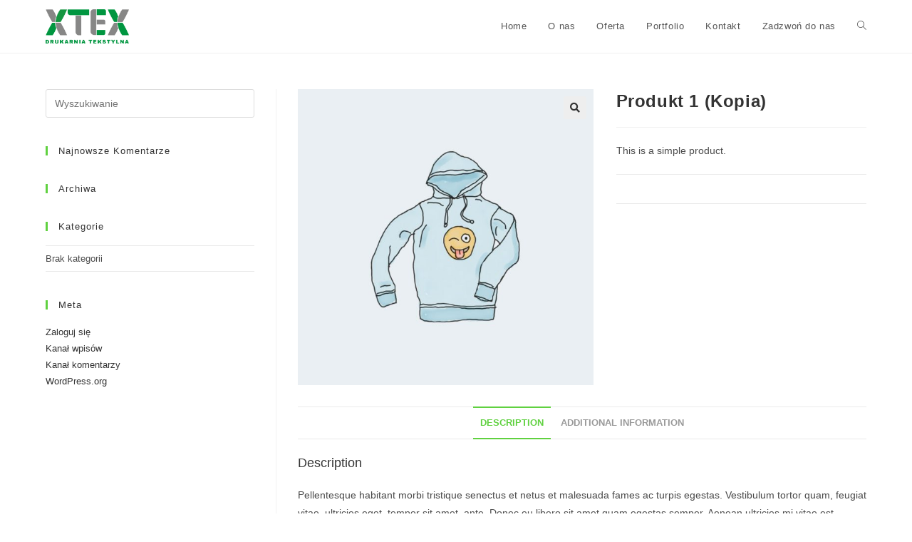

--- FILE ---
content_type: text/html; charset=UTF-8
request_url: https://xtex.pl/produkt/produkt-1-kopia/
body_size: 15424
content:
<!DOCTYPE html>
<html class="html" lang="pl-PL">
<head>
	<meta charset="UTF-8">
	<link rel="profile" href="https://gmpg.org/xfn/11">

	<title>Produkt 1 (Kopia) &#8211; Xtex &#8211; Drukarnia Sublimacyjna</title>
<meta name='robots' content='max-image-preview:large' />
<meta name="viewport" content="width=device-width, initial-scale=1"><link rel='dns-prefetch' href='//www.googletagmanager.com' />
<link rel="alternate" type="application/rss+xml" title="Xtex - Drukarnia Sublimacyjna &raquo; Kanał z wpisami" href="https://xtex.pl/feed/" />
<link rel="alternate" type="application/rss+xml" title="Xtex - Drukarnia Sublimacyjna &raquo; Kanał z komentarzami" href="https://xtex.pl/comments/feed/" />
<link rel="alternate" title="oEmbed (JSON)" type="application/json+oembed" href="https://xtex.pl/wp-json/oembed/1.0/embed?url=https%3A%2F%2Fxtex.pl%2Fprodukt%2Fprodukt-1-kopia%2F" />
<link rel="alternate" title="oEmbed (XML)" type="text/xml+oembed" href="https://xtex.pl/wp-json/oembed/1.0/embed?url=https%3A%2F%2Fxtex.pl%2Fprodukt%2Fprodukt-1-kopia%2F&#038;format=xml" />
<style id='wp-img-auto-sizes-contain-inline-css'>
img:is([sizes=auto i],[sizes^="auto," i]){contain-intrinsic-size:3000px 1500px}
/*# sourceURL=wp-img-auto-sizes-contain-inline-css */
</style>
<style id='wp-emoji-styles-inline-css'>

	img.wp-smiley, img.emoji {
		display: inline !important;
		border: none !important;
		box-shadow: none !important;
		height: 1em !important;
		width: 1em !important;
		margin: 0 0.07em !important;
		vertical-align: -0.1em !important;
		background: none !important;
		padding: 0 !important;
	}
/*# sourceURL=wp-emoji-styles-inline-css */
</style>
<link rel='stylesheet' id='wp-block-library-css' href='https://xtex.pl/wp-includes/css/dist/block-library/style.min.css?ver=6.9' media='all' />
<style id='global-styles-inline-css'>
:root{--wp--preset--aspect-ratio--square: 1;--wp--preset--aspect-ratio--4-3: 4/3;--wp--preset--aspect-ratio--3-4: 3/4;--wp--preset--aspect-ratio--3-2: 3/2;--wp--preset--aspect-ratio--2-3: 2/3;--wp--preset--aspect-ratio--16-9: 16/9;--wp--preset--aspect-ratio--9-16: 9/16;--wp--preset--color--black: #000000;--wp--preset--color--cyan-bluish-gray: #abb8c3;--wp--preset--color--white: #ffffff;--wp--preset--color--pale-pink: #f78da7;--wp--preset--color--vivid-red: #cf2e2e;--wp--preset--color--luminous-vivid-orange: #ff6900;--wp--preset--color--luminous-vivid-amber: #fcb900;--wp--preset--color--light-green-cyan: #7bdcb5;--wp--preset--color--vivid-green-cyan: #00d084;--wp--preset--color--pale-cyan-blue: #8ed1fc;--wp--preset--color--vivid-cyan-blue: #0693e3;--wp--preset--color--vivid-purple: #9b51e0;--wp--preset--gradient--vivid-cyan-blue-to-vivid-purple: linear-gradient(135deg,rgb(6,147,227) 0%,rgb(155,81,224) 100%);--wp--preset--gradient--light-green-cyan-to-vivid-green-cyan: linear-gradient(135deg,rgb(122,220,180) 0%,rgb(0,208,130) 100%);--wp--preset--gradient--luminous-vivid-amber-to-luminous-vivid-orange: linear-gradient(135deg,rgb(252,185,0) 0%,rgb(255,105,0) 100%);--wp--preset--gradient--luminous-vivid-orange-to-vivid-red: linear-gradient(135deg,rgb(255,105,0) 0%,rgb(207,46,46) 100%);--wp--preset--gradient--very-light-gray-to-cyan-bluish-gray: linear-gradient(135deg,rgb(238,238,238) 0%,rgb(169,184,195) 100%);--wp--preset--gradient--cool-to-warm-spectrum: linear-gradient(135deg,rgb(74,234,220) 0%,rgb(151,120,209) 20%,rgb(207,42,186) 40%,rgb(238,44,130) 60%,rgb(251,105,98) 80%,rgb(254,248,76) 100%);--wp--preset--gradient--blush-light-purple: linear-gradient(135deg,rgb(255,206,236) 0%,rgb(152,150,240) 100%);--wp--preset--gradient--blush-bordeaux: linear-gradient(135deg,rgb(254,205,165) 0%,rgb(254,45,45) 50%,rgb(107,0,62) 100%);--wp--preset--gradient--luminous-dusk: linear-gradient(135deg,rgb(255,203,112) 0%,rgb(199,81,192) 50%,rgb(65,88,208) 100%);--wp--preset--gradient--pale-ocean: linear-gradient(135deg,rgb(255,245,203) 0%,rgb(182,227,212) 50%,rgb(51,167,181) 100%);--wp--preset--gradient--electric-grass: linear-gradient(135deg,rgb(202,248,128) 0%,rgb(113,206,126) 100%);--wp--preset--gradient--midnight: linear-gradient(135deg,rgb(2,3,129) 0%,rgb(40,116,252) 100%);--wp--preset--font-size--small: 13px;--wp--preset--font-size--medium: 20px;--wp--preset--font-size--large: 36px;--wp--preset--font-size--x-large: 42px;--wp--preset--spacing--20: 0.44rem;--wp--preset--spacing--30: 0.67rem;--wp--preset--spacing--40: 1rem;--wp--preset--spacing--50: 1.5rem;--wp--preset--spacing--60: 2.25rem;--wp--preset--spacing--70: 3.38rem;--wp--preset--spacing--80: 5.06rem;--wp--preset--shadow--natural: 6px 6px 9px rgba(0, 0, 0, 0.2);--wp--preset--shadow--deep: 12px 12px 50px rgba(0, 0, 0, 0.4);--wp--preset--shadow--sharp: 6px 6px 0px rgba(0, 0, 0, 0.2);--wp--preset--shadow--outlined: 6px 6px 0px -3px rgb(255, 255, 255), 6px 6px rgb(0, 0, 0);--wp--preset--shadow--crisp: 6px 6px 0px rgb(0, 0, 0);}:where(.is-layout-flex){gap: 0.5em;}:where(.is-layout-grid){gap: 0.5em;}body .is-layout-flex{display: flex;}.is-layout-flex{flex-wrap: wrap;align-items: center;}.is-layout-flex > :is(*, div){margin: 0;}body .is-layout-grid{display: grid;}.is-layout-grid > :is(*, div){margin: 0;}:where(.wp-block-columns.is-layout-flex){gap: 2em;}:where(.wp-block-columns.is-layout-grid){gap: 2em;}:where(.wp-block-post-template.is-layout-flex){gap: 1.25em;}:where(.wp-block-post-template.is-layout-grid){gap: 1.25em;}.has-black-color{color: var(--wp--preset--color--black) !important;}.has-cyan-bluish-gray-color{color: var(--wp--preset--color--cyan-bluish-gray) !important;}.has-white-color{color: var(--wp--preset--color--white) !important;}.has-pale-pink-color{color: var(--wp--preset--color--pale-pink) !important;}.has-vivid-red-color{color: var(--wp--preset--color--vivid-red) !important;}.has-luminous-vivid-orange-color{color: var(--wp--preset--color--luminous-vivid-orange) !important;}.has-luminous-vivid-amber-color{color: var(--wp--preset--color--luminous-vivid-amber) !important;}.has-light-green-cyan-color{color: var(--wp--preset--color--light-green-cyan) !important;}.has-vivid-green-cyan-color{color: var(--wp--preset--color--vivid-green-cyan) !important;}.has-pale-cyan-blue-color{color: var(--wp--preset--color--pale-cyan-blue) !important;}.has-vivid-cyan-blue-color{color: var(--wp--preset--color--vivid-cyan-blue) !important;}.has-vivid-purple-color{color: var(--wp--preset--color--vivid-purple) !important;}.has-black-background-color{background-color: var(--wp--preset--color--black) !important;}.has-cyan-bluish-gray-background-color{background-color: var(--wp--preset--color--cyan-bluish-gray) !important;}.has-white-background-color{background-color: var(--wp--preset--color--white) !important;}.has-pale-pink-background-color{background-color: var(--wp--preset--color--pale-pink) !important;}.has-vivid-red-background-color{background-color: var(--wp--preset--color--vivid-red) !important;}.has-luminous-vivid-orange-background-color{background-color: var(--wp--preset--color--luminous-vivid-orange) !important;}.has-luminous-vivid-amber-background-color{background-color: var(--wp--preset--color--luminous-vivid-amber) !important;}.has-light-green-cyan-background-color{background-color: var(--wp--preset--color--light-green-cyan) !important;}.has-vivid-green-cyan-background-color{background-color: var(--wp--preset--color--vivid-green-cyan) !important;}.has-pale-cyan-blue-background-color{background-color: var(--wp--preset--color--pale-cyan-blue) !important;}.has-vivid-cyan-blue-background-color{background-color: var(--wp--preset--color--vivid-cyan-blue) !important;}.has-vivid-purple-background-color{background-color: var(--wp--preset--color--vivid-purple) !important;}.has-black-border-color{border-color: var(--wp--preset--color--black) !important;}.has-cyan-bluish-gray-border-color{border-color: var(--wp--preset--color--cyan-bluish-gray) !important;}.has-white-border-color{border-color: var(--wp--preset--color--white) !important;}.has-pale-pink-border-color{border-color: var(--wp--preset--color--pale-pink) !important;}.has-vivid-red-border-color{border-color: var(--wp--preset--color--vivid-red) !important;}.has-luminous-vivid-orange-border-color{border-color: var(--wp--preset--color--luminous-vivid-orange) !important;}.has-luminous-vivid-amber-border-color{border-color: var(--wp--preset--color--luminous-vivid-amber) !important;}.has-light-green-cyan-border-color{border-color: var(--wp--preset--color--light-green-cyan) !important;}.has-vivid-green-cyan-border-color{border-color: var(--wp--preset--color--vivid-green-cyan) !important;}.has-pale-cyan-blue-border-color{border-color: var(--wp--preset--color--pale-cyan-blue) !important;}.has-vivid-cyan-blue-border-color{border-color: var(--wp--preset--color--vivid-cyan-blue) !important;}.has-vivid-purple-border-color{border-color: var(--wp--preset--color--vivid-purple) !important;}.has-vivid-cyan-blue-to-vivid-purple-gradient-background{background: var(--wp--preset--gradient--vivid-cyan-blue-to-vivid-purple) !important;}.has-light-green-cyan-to-vivid-green-cyan-gradient-background{background: var(--wp--preset--gradient--light-green-cyan-to-vivid-green-cyan) !important;}.has-luminous-vivid-amber-to-luminous-vivid-orange-gradient-background{background: var(--wp--preset--gradient--luminous-vivid-amber-to-luminous-vivid-orange) !important;}.has-luminous-vivid-orange-to-vivid-red-gradient-background{background: var(--wp--preset--gradient--luminous-vivid-orange-to-vivid-red) !important;}.has-very-light-gray-to-cyan-bluish-gray-gradient-background{background: var(--wp--preset--gradient--very-light-gray-to-cyan-bluish-gray) !important;}.has-cool-to-warm-spectrum-gradient-background{background: var(--wp--preset--gradient--cool-to-warm-spectrum) !important;}.has-blush-light-purple-gradient-background{background: var(--wp--preset--gradient--blush-light-purple) !important;}.has-blush-bordeaux-gradient-background{background: var(--wp--preset--gradient--blush-bordeaux) !important;}.has-luminous-dusk-gradient-background{background: var(--wp--preset--gradient--luminous-dusk) !important;}.has-pale-ocean-gradient-background{background: var(--wp--preset--gradient--pale-ocean) !important;}.has-electric-grass-gradient-background{background: var(--wp--preset--gradient--electric-grass) !important;}.has-midnight-gradient-background{background: var(--wp--preset--gradient--midnight) !important;}.has-small-font-size{font-size: var(--wp--preset--font-size--small) !important;}.has-medium-font-size{font-size: var(--wp--preset--font-size--medium) !important;}.has-large-font-size{font-size: var(--wp--preset--font-size--large) !important;}.has-x-large-font-size{font-size: var(--wp--preset--font-size--x-large) !important;}
/*# sourceURL=global-styles-inline-css */
</style>

<style id='classic-theme-styles-inline-css'>
/*! This file is auto-generated */
.wp-block-button__link{color:#fff;background-color:#32373c;border-radius:9999px;box-shadow:none;text-decoration:none;padding:calc(.667em + 2px) calc(1.333em + 2px);font-size:1.125em}.wp-block-file__button{background:#32373c;color:#fff;text-decoration:none}
/*# sourceURL=/wp-includes/css/classic-themes.min.css */
</style>
<link rel='stylesheet' id='photoswipe-css' href='https://xtex.pl/wp-content/plugins/woocommerce/assets/css/photoswipe/photoswipe.min.css?ver=7.3.0' media='all' />
<link rel='stylesheet' id='photoswipe-default-skin-css' href='https://xtex.pl/wp-content/plugins/woocommerce/assets/css/photoswipe/default-skin/default-skin.min.css?ver=7.3.0' media='all' />
<style id='woocommerce-inline-inline-css'>
.woocommerce form .form-row .required { visibility: visible; }
/*# sourceURL=woocommerce-inline-inline-css */
</style>
<link rel='stylesheet' id='hfe-style-css' href='https://xtex.pl/wp-content/plugins/header-footer-elementor/assets/css/header-footer-elementor.css?ver=1.6.13' media='all' />
<link rel='stylesheet' id='elementor-icons-css' href='https://xtex.pl/wp-content/plugins/elementor/assets/lib/eicons/css/elementor-icons.min.css?ver=5.17.0' media='all' />
<link rel='stylesheet' id='elementor-frontend-css' href='https://xtex.pl/wp-content/plugins/elementor/assets/css/frontend.min.css?ver=3.10.2' media='all' />
<link rel='stylesheet' id='elementor-post-11-css' href='https://xtex.pl/wp-content/uploads/elementor/css/post-11.css?ver=1675414967' media='all' />
<link rel='stylesheet' id='elementor-pro-css' href='https://xtex.pl/wp-content/plugins/elementor-pro/assets/css/frontend.min.css?ver=3.7.0' media='all' />
<link rel='stylesheet' id='elementor-global-css' href='https://xtex.pl/wp-content/uploads/elementor/css/global.css?ver=1675414993' media='all' />
<link rel='stylesheet' id='oceanwp-woo-mini-cart-css' href='https://xtex.pl/wp-content/themes/oceanwp/assets/css/woo/woo-mini-cart.min.css?ver=6.9' media='all' />
<link rel='stylesheet' id='font-awesome-css' href='https://xtex.pl/wp-content/themes/oceanwp/assets/fonts/fontawesome/css/all.min.css?ver=5.15.1' media='all' />
<link rel='stylesheet' id='simple-line-icons-css' href='https://xtex.pl/wp-content/themes/oceanwp/assets/css/third/simple-line-icons.min.css?ver=2.4.0' media='all' />
<link rel='stylesheet' id='oceanwp-style-css' href='https://xtex.pl/wp-content/themes/oceanwp/assets/css/style.min.css?ver=3.2.1' media='all' />
<link rel='stylesheet' id='elementor-post-1574-css' href='https://xtex.pl/wp-content/uploads/elementor/css/post-1574.css?ver=1675415005' media='all' />
<link rel='stylesheet' id='hfe-widgets-style-css' href='https://xtex.pl/wp-content/plugins/header-footer-elementor/inc/widgets-css/frontend.css?ver=1.6.13' media='all' />
<link rel='stylesheet' id='oceanwp-woocommerce-css' href='https://xtex.pl/wp-content/themes/oceanwp/assets/css/woo/woocommerce.min.css?ver=6.9' media='all' />
<link rel='stylesheet' id='oceanwp-woo-star-font-css' href='https://xtex.pl/wp-content/themes/oceanwp/assets/css/woo/woo-star-font.min.css?ver=6.9' media='all' />
<link rel='stylesheet' id='oceanwp-woo-quick-view-css' href='https://xtex.pl/wp-content/themes/oceanwp/assets/css/woo/woo-quick-view.min.css?ver=6.9' media='all' />
<link rel='stylesheet' id='oceanwp-woo-floating-bar-css' href='https://xtex.pl/wp-content/themes/oceanwp/assets/css/woo/woo-floating-bar.min.css?ver=6.9' media='all' />
<link rel='stylesheet' id='google-fonts-1-css' href='https://fonts.googleapis.com/css?family=Archivo%3A100%2C100italic%2C200%2C200italic%2C300%2C300italic%2C400%2C400italic%2C500%2C500italic%2C600%2C600italic%2C700%2C700italic%2C800%2C800italic%2C900%2C900italic%7CRoboto+Slab%3A100%2C100italic%2C200%2C200italic%2C300%2C300italic%2C400%2C400italic%2C500%2C500italic%2C600%2C600italic%2C700%2C700italic%2C800%2C800italic%2C900%2C900italic%7CRoboto%3A100%2C100italic%2C200%2C200italic%2C300%2C300italic%2C400%2C400italic%2C500%2C500italic%2C600%2C600italic%2C700%2C700italic%2C800%2C800italic%2C900%2C900italic&#038;display=auto&#038;subset=latin-ext&#038;ver=6.9' media='all' />
<link rel='stylesheet' id='elementor-icons-shared-0-css' href='https://xtex.pl/wp-content/plugins/elementor/assets/lib/font-awesome/css/fontawesome.min.css?ver=5.15.3' media='all' />
<link rel='stylesheet' id='elementor-icons-fa-solid-css' href='https://xtex.pl/wp-content/plugins/elementor/assets/lib/font-awesome/css/solid.min.css?ver=5.15.3' media='all' />
<link rel="preconnect" href="https://fonts.gstatic.com/" crossorigin><script type="text/template" id="tmpl-variation-template">
	<div class="woocommerce-variation-description">{{{ data.variation.variation_description }}}</div>
	<div class="woocommerce-variation-price">{{{ data.variation.price_html }}}</div>
	<div class="woocommerce-variation-availability">{{{ data.variation.availability_html }}}</div>
</script>
<script type="text/template" id="tmpl-unavailable-variation-template">
	<p>Sorry, this product is unavailable. Please choose a different combination.</p>
</script>
<script src="https://xtex.pl/wp-includes/js/jquery/jquery.min.js?ver=3.7.1" id="jquery-core-js"></script>
<script src="https://xtex.pl/wp-includes/js/jquery/jquery-migrate.min.js?ver=3.4.1" id="jquery-migrate-js"></script>

<!-- Google Analytics snippet added by Site Kit -->
<script src="https://www.googletagmanager.com/gtag/js?id=UA-228904895-1" id="google_gtagjs-js" async></script>
<script id="google_gtagjs-js-after">
window.dataLayer = window.dataLayer || [];function gtag(){dataLayer.push(arguments);}
gtag('set', 'linker', {"domains":["xtex.pl"]} );
gtag("js", new Date());
gtag("set", "developer_id.dZTNiMT", true);
gtag("config", "UA-228904895-1", {"anonymize_ip":true});
gtag("config", "G-0VDH1CKE7Y");
//# sourceURL=google_gtagjs-js-after
</script>

<!-- End Google Analytics snippet added by Site Kit -->
<link rel="https://api.w.org/" href="https://xtex.pl/wp-json/" /><link rel="alternate" title="JSON" type="application/json" href="https://xtex.pl/wp-json/wp/v2/product/443" /><link rel="EditURI" type="application/rsd+xml" title="RSD" href="https://xtex.pl/xmlrpc.php?rsd" />
<meta name="generator" content="WordPress 6.9" />
<meta name="generator" content="WooCommerce 7.3.0" />
<link rel="canonical" href="https://xtex.pl/produkt/produkt-1-kopia/" />
<link rel='shortlink' href='https://xtex.pl/?p=443' />
<meta name="generator" content="Site Kit by Google 1.93.0" />	<noscript><style>.woocommerce-product-gallery{ opacity: 1 !important; }</style></noscript>
	<meta name="google-site-verification" content="dwD8C23H0MUwVgme3yiIK-Qu2aqmmjemajZWSW3ux9k"><style>.recentcomments a{display:inline !important;padding:0 !important;margin:0 !important;}</style>
<!-- Google Tag Manager snippet added by Site Kit -->
<script>
			( function( w, d, s, l, i ) {
				w[l] = w[l] || [];
				w[l].push( {'gtm.start': new Date().getTime(), event: 'gtm.js'} );
				var f = d.getElementsByTagName( s )[0],
					j = d.createElement( s ), dl = l != 'dataLayer' ? '&l=' + l : '';
				j.async = true;
				j.src = 'https://www.googletagmanager.com/gtm.js?id=' + i + dl;
				f.parentNode.insertBefore( j, f );
			} )( window, document, 'script', 'dataLayer', 'GTM-M3MHL77' );
			
</script>

<!-- End Google Tag Manager snippet added by Site Kit -->
<link rel="icon" href="https://xtex.pl/wp-content/uploads/2021/04/cropped-sygnet-4-32x32.png" sizes="32x32" />
<link rel="icon" href="https://xtex.pl/wp-content/uploads/2021/04/cropped-sygnet-4-192x192.png" sizes="192x192" />
<link rel="apple-touch-icon" href="https://xtex.pl/wp-content/uploads/2021/04/cropped-sygnet-4-180x180.png" />
<meta name="msapplication-TileImage" content="https://xtex.pl/wp-content/uploads/2021/04/cropped-sygnet-4-270x270.png" />
		<style id="wp-custom-css">
			/* Contact Form Styles */.contact-styled .nf-help{color:#bdc3c7 !important}.contact-styled{background:rgb(240,240,240);padding:10px 30px 40px 30px;border:1px solid rgb(236,236,236);box-shadow:rgba(0,0,0,0.20) 0 3px 8px;font-family:Arial,Helvetica,sans-serif;color:#7f8c8d}.contact-styled h3{color:#2c3e50}.contact-styled .nf-field-label{color:#7f8c8d;text-transform:capitalize}.contact-styled .nf-form-content input[type=button]{background:#2ecc71;font-weight:700;font-size:22px;border-radius:3px}.contact-styled .nf-form-content input[type=button]:hover{background:#27ae60;color:#fff}.contact-styled .nf-error.field-wrap .nf-field-element:after{background:#e74c3c}.contact-styled .nf-form-fields-required{margin-bottom:10px}.contact-styled .nf-error .nf-error-msg{color:#e74c3c}.contact-styled .nf-error-msg,.ninja-forms-req-symbol{color:#e74c3c}.contact-styled .nf-pass.field-wrap .nf-field-element:after{color:#2ecc71;content:"\f164"}/* End Contact Form Styles */		</style>
		<!-- OceanWP CSS -->
<style type="text/css">
/* General CSS */.woocommerce-MyAccount-navigation ul li a:before,.woocommerce-checkout .woocommerce-info a,.woocommerce-checkout #payment ul.payment_methods .wc_payment_method>input[type=radio]:first-child:checked+label:before,.woocommerce-checkout #payment .payment_method_paypal .about_paypal,.woocommerce ul.products li.product li.category a:hover,.woocommerce ul.products li.product .button:hover,.woocommerce ul.products li.product .product-inner .added_to_cart:hover,.product_meta .posted_in a:hover,.product_meta .tagged_as a:hover,.woocommerce div.product .woocommerce-tabs ul.tabs li a:hover,.woocommerce div.product .woocommerce-tabs ul.tabs li.active a,.woocommerce .oceanwp-grid-list a.active,.woocommerce .oceanwp-grid-list a:hover,.woocommerce .oceanwp-off-canvas-filter:hover,.widget_shopping_cart ul.cart_list li .owp-grid-wrap .owp-grid a.remove:hover,.widget_product_categories li a:hover ~ .count,.widget_layered_nav li a:hover ~ .count,.woocommerce ul.products li.product:not(.product-category) .woo-entry-buttons li a:hover,a:hover,a.light:hover,.theme-heading .text::before,.theme-heading .text::after,#top-bar-content >a:hover,#top-bar-social li.oceanwp-email a:hover,#site-navigation-wrap .dropdown-menu >li >a:hover,#site-header.medium-header #medium-searchform button:hover,.oceanwp-mobile-menu-icon a:hover,.blog-entry.post .blog-entry-header .entry-title a:hover,.blog-entry.post .blog-entry-readmore a:hover,.blog-entry.thumbnail-entry .blog-entry-category a,ul.meta li a:hover,.dropcap,.single nav.post-navigation .nav-links .title,body .related-post-title a:hover,body #wp-calendar caption,body .contact-info-widget.default i,body .contact-info-widget.big-icons i,body .custom-links-widget .oceanwp-custom-links li a:hover,body .custom-links-widget .oceanwp-custom-links li a:hover:before,body .posts-thumbnails-widget li a:hover,body .social-widget li.oceanwp-email a:hover,.comment-author .comment-meta .comment-reply-link,#respond #cancel-comment-reply-link:hover,#footer-widgets .footer-box a:hover,#footer-bottom a:hover,#footer-bottom #footer-bottom-menu a:hover,.sidr a:hover,.sidr-class-dropdown-toggle:hover,.sidr-class-menu-item-has-children.active >a,.sidr-class-menu-item-has-children.active >a >.sidr-class-dropdown-toggle,input[type=checkbox]:checked:before{color:#60d140}.woocommerce .oceanwp-grid-list a.active .owp-icon use,.woocommerce .oceanwp-grid-list a:hover .owp-icon use,.single nav.post-navigation .nav-links .title .owp-icon use,.blog-entry.post .blog-entry-readmore a:hover .owp-icon use,body .contact-info-widget.default .owp-icon use,body .contact-info-widget.big-icons .owp-icon use{stroke:#60d140}.woocommerce div.product div.images .open-image,.wcmenucart-details.count,.woocommerce-message a,.woocommerce-error a,.woocommerce-info a,.woocommerce .widget_price_filter .ui-slider .ui-slider-handle,.woocommerce .widget_price_filter .ui-slider .ui-slider-range,.owp-product-nav li a.owp-nav-link:hover,.woocommerce div.product.owp-tabs-layout-vertical .woocommerce-tabs ul.tabs li a:after,.woocommerce .widget_product_categories li.current-cat >a ~ .count,.woocommerce .widget_product_categories li.current-cat >a:before,.woocommerce .widget_layered_nav li.chosen a ~ .count,.woocommerce .widget_layered_nav li.chosen a:before,#owp-checkout-timeline .active .timeline-wrapper,.bag-style:hover .wcmenucart-cart-icon .wcmenucart-count,.show-cart .wcmenucart-cart-icon .wcmenucart-count,.woocommerce ul.products li.product:not(.product-category) .image-wrap .button,input[type="button"],input[type="reset"],input[type="submit"],button[type="submit"],.button,#site-navigation-wrap .dropdown-menu >li.btn >a >span,.thumbnail:hover i,.post-quote-content,.omw-modal .omw-close-modal,body .contact-info-widget.big-icons li:hover i,body div.wpforms-container-full .wpforms-form input[type=submit],body div.wpforms-container-full .wpforms-form button[type=submit],body div.wpforms-container-full .wpforms-form .wpforms-page-button{background-color:#60d140}.thumbnail:hover .link-post-svg-icon{background-color:#60d140}body .contact-info-widget.big-icons li:hover .owp-icon{background-color:#60d140}.current-shop-items-dropdown{border-top-color:#60d140}.woocommerce div.product .woocommerce-tabs ul.tabs li.active a{border-bottom-color:#60d140}.wcmenucart-details.count:before{border-color:#60d140}.woocommerce ul.products li.product .button:hover{border-color:#60d140}.woocommerce ul.products li.product .product-inner .added_to_cart:hover{border-color:#60d140}.woocommerce div.product .woocommerce-tabs ul.tabs li.active a{border-color:#60d140}.woocommerce .oceanwp-grid-list a.active{border-color:#60d140}.woocommerce .oceanwp-grid-list a:hover{border-color:#60d140}.woocommerce .oceanwp-off-canvas-filter:hover{border-color:#60d140}.owp-product-nav li a.owp-nav-link:hover{border-color:#60d140}.widget_shopping_cart_content .buttons .button:first-child:hover{border-color:#60d140}.widget_shopping_cart ul.cart_list li .owp-grid-wrap .owp-grid a.remove:hover{border-color:#60d140}.widget_product_categories li a:hover ~ .count{border-color:#60d140}.woocommerce .widget_product_categories li.current-cat >a ~ .count{border-color:#60d140}.woocommerce .widget_product_categories li.current-cat >a:before{border-color:#60d140}.widget_layered_nav li a:hover ~ .count{border-color:#60d140}.woocommerce .widget_layered_nav li.chosen a ~ .count{border-color:#60d140}.woocommerce .widget_layered_nav li.chosen a:before{border-color:#60d140}#owp-checkout-timeline.arrow .active .timeline-wrapper:before{border-top-color:#60d140;border-bottom-color:#60d140}#owp-checkout-timeline.arrow .active .timeline-wrapper:after{border-left-color:#60d140;border-right-color:#60d140}.bag-style:hover .wcmenucart-cart-icon .wcmenucart-count{border-color:#60d140}.bag-style:hover .wcmenucart-cart-icon .wcmenucart-count:after{border-color:#60d140}.show-cart .wcmenucart-cart-icon .wcmenucart-count{border-color:#60d140}.show-cart .wcmenucart-cart-icon .wcmenucart-count:after{border-color:#60d140}.woocommerce ul.products li.product:not(.product-category) .woo-product-gallery .active a{border-color:#60d140}.woocommerce ul.products li.product:not(.product-category) .woo-product-gallery a:hover{border-color:#60d140}.widget-title{border-color:#60d140}blockquote{border-color:#60d140}#searchform-dropdown{border-color:#60d140}.dropdown-menu .sub-menu{border-color:#60d140}.blog-entry.large-entry .blog-entry-readmore a:hover{border-color:#60d140}.oceanwp-newsletter-form-wrap input[type="email"]:focus{border-color:#60d140}.social-widget li.oceanwp-email a:hover{border-color:#60d140}#respond #cancel-comment-reply-link:hover{border-color:#60d140}body .contact-info-widget.big-icons li:hover i{border-color:#60d140}#footer-widgets .oceanwp-newsletter-form-wrap input[type="email"]:focus{border-color:#60d140}blockquote,.wp-block-quote{border-left-color:#60d140}body .contact-info-widget.big-icons li:hover .owp-icon{border-color:#60d140}.woocommerce div.product div.images .open-image:hover,.woocommerce-error a:hover,.woocommerce-info a:hover,.woocommerce-message a:hover,.woocommerce ul.products li.product:not(.product-category) .image-wrap .button:hover,input[type="button"]:hover,input[type="reset"]:hover,input[type="submit"]:hover,button[type="submit"]:hover,input[type="button"]:focus,input[type="reset"]:focus,input[type="submit"]:focus,button[type="submit"]:focus,.button:hover,#site-navigation-wrap .dropdown-menu >li.btn >a:hover >span,.post-quote-author,.omw-modal .omw-close-modal:hover,body div.wpforms-container-full .wpforms-form input[type=submit]:hover,body div.wpforms-container-full .wpforms-form button[type=submit]:hover,body div.wpforms-container-full .wpforms-form .wpforms-page-button:hover{background-color:#60d140}a:hover{color:#60d140}a:hover .owp-icon use{stroke:#60d140}/* Header CSS */#site-header.has-header-media .overlay-header-media{background-color:rgba(0,0,0,0.5)}#site-logo #site-logo-inner a img,#site-header.center-header #site-navigation-wrap .middle-site-logo a img{max-width:117px}#site-navigation-wrap .dropdown-menu >li >a:hover,.oceanwp-mobile-menu-icon a:hover,#searchform-header-replace-close:hover{color:#60d140}#site-navigation-wrap .dropdown-menu >li >a:hover .owp-icon use,.oceanwp-mobile-menu-icon a:hover .owp-icon use,#searchform-header-replace-close:hover .owp-icon use{stroke:#60d140}.dropdown-menu .sub-menu,#searchform-dropdown,.current-shop-items-dropdown{border-color:#60d140}body .sidr a:hover,body .sidr-class-dropdown-toggle:hover,body .sidr-class-dropdown-toggle .fa,body .sidr-class-menu-item-has-children.active >a,body .sidr-class-menu-item-has-children.active >a >.sidr-class-dropdown-toggle,#mobile-dropdown ul li a:hover,#mobile-dropdown ul li a .dropdown-toggle:hover,#mobile-dropdown .menu-item-has-children.active >a,#mobile-dropdown .menu-item-has-children.active >a >.dropdown-toggle,#mobile-fullscreen ul li a:hover,#mobile-fullscreen .oceanwp-social-menu.simple-social ul li a:hover{color:#60d140}#mobile-fullscreen a.close:hover .close-icon-inner,#mobile-fullscreen a.close:hover .close-icon-inner::after{background-color:#60d140}/* WooCommerce CSS */#owp-checkout-timeline .timeline-step{color:#cccccc}#owp-checkout-timeline .timeline-step{border-color:#cccccc}
</style>	<!-- Google Tag Manager -->
<script>(function(w,d,s,l,i){w[l]=w[l]||[];w[l].push({'gtm.start':
new Date().getTime(),event:'gtm.js'});var f=d.getElementsByTagName(s)[0],
j=d.createElement(s),dl=l!='dataLayer'?'&l='+l:'';j.async=true;j.src=
'https://www.googletagmanager.com/gtm.js?id='+i+dl;f.parentNode.insertBefore(j,f);
})(window,document,'script','dataLayer','GTM-P3NJ8LZ');</script>
<!-- End Google Tag Manager -->
<meta name="google-site-verification" content="tArfhft_Mfm_Y2OIfwGbzMs0PChDhHs8uzIrf_1p_fI" />
<link rel='stylesheet' id='e-animations-css' href='https://xtex.pl/wp-content/plugins/elementor/assets/lib/animations/animations.min.css?ver=3.10.2' media='all' />
</head>

<body class="wp-singular product-template-default single single-product postid-443 wp-custom-logo wp-embed-responsive wp-theme-oceanwp theme-oceanwp woocommerce woocommerce-page woocommerce-no-js ehf-template-oceanwp ehf-stylesheet-oceanwp oceanwp-theme dropdown-mobile default-breakpoint has-sidebar content-left-sidebar page-header-disabled has-breadcrumbs has-grid-list account-original-style elementor-default elementor-kit-11" itemscope="itemscope" itemtype="https://schema.org/WebPage">
<!-- Google Tag Manager (noscript) -->
<noscript><iframe src="https://www.googletagmanager.com/ns.html?id=GTM-P3NJ8LZ"
height="0" width="0" style="display:none;visibility:hidden"></iframe></noscript>
<!-- End Google Tag Manager (noscript) -->
			<!-- Google Tag Manager (noscript) snippet added by Site Kit -->
		<noscript>
			<iframe src="https://www.googletagmanager.com/ns.html?id=GTM-M3MHL77" height="0" width="0" style="display:none;visibility:hidden"></iframe>
		</noscript>
		<!-- End Google Tag Manager (noscript) snippet added by Site Kit -->
		
	
	<div id="outer-wrap" class="site clr">

		<a class="skip-link screen-reader-text" href="#main">Skip to content</a>

		
		<div id="wrap" class="clr">

			
			
<header id="site-header" class="minimal-header clr" data-height="74" itemscope="itemscope" itemtype="https://schema.org/WPHeader" role="banner">

	
					
			<div id="site-header-inner" class="clr container">

				
				

<div id="site-logo" class="clr" itemscope itemtype="https://schema.org/Brand" >

	
	<div id="site-logo-inner" class="clr">

		<a href="https://xtex.pl/" class="custom-logo-link" rel="home"><img width="1920" height="788" src="https://xtex.pl/wp-content/uploads/2021/04/cropped-cropped-cropped-Xtex-logo-update-6.png" class="custom-logo" alt="Xtex &#8211; Drukarnia Sublimacyjna" decoding="async" fetchpriority="high" srcset="https://xtex.pl/wp-content/uploads/2021/04/cropped-cropped-cropped-Xtex-logo-update-6.png 1920w, https://xtex.pl/wp-content/uploads/2021/04/cropped-cropped-cropped-Xtex-logo-update-6-300x123.png 300w, https://xtex.pl/wp-content/uploads/2021/04/cropped-cropped-cropped-Xtex-logo-update-6-1024x420.png 1024w, https://xtex.pl/wp-content/uploads/2021/04/cropped-cropped-cropped-Xtex-logo-update-6-768x315.png 768w, https://xtex.pl/wp-content/uploads/2021/04/cropped-cropped-cropped-Xtex-logo-update-6-1536x630.png 1536w, https://xtex.pl/wp-content/uploads/2021/04/cropped-cropped-cropped-Xtex-logo-update-6-2048x840.png 2048w, https://xtex.pl/wp-content/uploads/2021/04/cropped-cropped-cropped-Xtex-logo-update-6-600x246.png 600w" sizes="(max-width: 1920px) 100vw, 1920px" /></a>
	</div><!-- #site-logo-inner -->

	
	
</div><!-- #site-logo -->

			<div id="site-navigation-wrap" class="clr">
			
			
			
			<nav id="site-navigation" class="navigation main-navigation clr" itemscope="itemscope" itemtype="https://schema.org/SiteNavigationElement" role="navigation" >

				<ul id="menu-menu" class="main-menu dropdown-menu sf-menu"><li id="menu-item-1609" class="menu-item menu-item-type-custom menu-item-object-custom menu-item-home menu-item-1609"><a href="https://xtex.pl/" class="menu-link"><span class="text-wrap">Home</span></a></li><li id="menu-item-833" class="menu-item menu-item-type-post_type menu-item-object-page menu-item-833"><a href="https://xtex.pl/o-nas/" class="menu-link"><span class="text-wrap">O nas</span></a></li><li id="menu-item-390" class="menu-item menu-item-type-post_type menu-item-object-page menu-item-390"><a href="https://xtex.pl/oferta/" class="menu-link"><span class="text-wrap">Oferta</span></a></li><li id="menu-item-1456" class="menu-item menu-item-type-post_type menu-item-object-page menu-item-1456"><a href="https://xtex.pl/portfolio/" class="menu-link"><span class="text-wrap">Portfolio</span></a></li><li id="menu-item-171" class="menu-item menu-item-type-post_type menu-item-object-page menu-item-171"><a href="https://xtex.pl/kontakt/" class="menu-link"><span class="text-wrap">Kontakt</span></a></li><li id="menu-item-1474" class="custom-menu-button menu-item menu-item-type-custom menu-item-object-custom menu-item-1474"><a href="tel:797783900" class="menu-link"><span class="text-wrap">Zadzwoń do nas</span></a></li><li class="search-toggle-li" ><a href="javascript:void(0)" class="site-search-toggle search-dropdown-toggle" aria-label="Search website"><i class=" icon-magnifier" aria-hidden="true" role="img"></i></a></li></ul>
<div id="searchform-dropdown" class="header-searchform-wrap clr" >
	
<form role="search" method="get" class="searchform" action="https://xtex.pl/">
	<label for="ocean-search-form-1">
		<span class="screen-reader-text">Search this website</span>
		<input type="search" id="ocean-search-form-1" class="field" autocomplete="off" placeholder="Wyszukiwanie" name="s">
			</label>
	</form>
</div><!-- #searchform-dropdown -->

			</nav><!-- #site-navigation -->

			
			
					</div><!-- #site-navigation-wrap -->
			
		
	
				
	
	<div class="oceanwp-mobile-menu-icon clr mobile-right">

		
		
		
		<a href="#" class="mobile-menu"  aria-label="Mobile Menu">
							<i class="fa fa-bars" aria-hidden="true"></i>
								<span class="oceanwp-text">Menu</span>
				<span class="oceanwp-close-text">Zamknij</span>
						</a>

		
		
		
	</div><!-- #oceanwp-mobile-menu-navbar -->

	

			</div><!-- #site-header-inner -->

			
<div id="mobile-dropdown" class="clr" >

	<nav class="clr" itemscope="itemscope" itemtype="https://schema.org/SiteNavigationElement">

		
	<div id="mobile-nav" class="navigation clr">

		<ul id="menu-menu-1" class="menu"><li class="menu-item menu-item-type-custom menu-item-object-custom menu-item-home menu-item-1609"><a href="https://xtex.pl/">Home</a></li>
<li class="menu-item menu-item-type-post_type menu-item-object-page menu-item-833"><a href="https://xtex.pl/o-nas/">O nas</a></li>
<li class="menu-item menu-item-type-post_type menu-item-object-page menu-item-390"><a href="https://xtex.pl/oferta/">Oferta</a></li>
<li class="menu-item menu-item-type-post_type menu-item-object-page menu-item-1456"><a href="https://xtex.pl/portfolio/">Portfolio</a></li>
<li class="menu-item menu-item-type-post_type menu-item-object-page menu-item-171"><a href="https://xtex.pl/kontakt/">Kontakt</a></li>
<li class="custom-menu-button menu-item menu-item-type-custom menu-item-object-custom menu-item-1474"><a href="tel:797783900">Zadzwoń do nas</a></li>
</ul>
	</div>


<div id="mobile-menu-search" class="clr">
	<form aria-label="Search this website" method="get" action="https://xtex.pl/" class="mobile-searchform" role="search">
		<input aria-label="Insert search query" value="" class="field" id="ocean-mobile-search-2" type="search" name="s" autocomplete="off" placeholder="Wyszukiwanie" />
		<button aria-label="Submit search" type="submit" class="searchform-submit">
			<i class=" icon-magnifier" aria-hidden="true" role="img"></i>		</button>
					</form>
</div><!-- .mobile-menu-search -->

	</nav>

</div>

			
			
		
		
</header><!-- #site-header -->


			
			<div class="owp-floating-bar">
				<div class="container clr">
					<div class="left">
						<p class="selected">Wybierz:</p>
						<h2 class="entry-title" itemprop="name">Produkt 1 (Kopia)</h2>
					</div>
											<div class="right">
							<div class="product_price">
								<p class="price"></p>
							</div>
																			<button type="submit" class="button top">Select Options</button>
													</div>
										</div>
			</div>

			
			<main id="main" class="site-main clr"  role="main">

				
	

<div id="content-wrap" class="container clr">

	
	<div id="primary" class="content-area clr">

		
		<div id="content" class="clr site-content">

			
			<article class="entry-content entry clr">

					
			<div class="woocommerce-notices-wrapper"></div>
<div id="product-443" class="entry has-media owp-thumbs-layout-horizontal owp-btn-normal owp-tabs-layout-horizontal has-no-thumbnails has-product-nav product type-product post-443 status-publish first instock has-post-thumbnail shipping-taxable product-type-simple">

	
			<div class="owp-product-nav-wrap clr">
				<ul class="owp-product-nav">
					 				</ul>
			</div>

			<div class="woocommerce-product-gallery woocommerce-product-gallery--with-images woocommerce-product-gallery--columns-4 images" data-columns="4" style="opacity: 0; transition: opacity .25s ease-in-out;">
	<figure class="woocommerce-product-gallery__wrapper">
		<div data-thumb="https://xtex.pl/wp-content/uploads/2021/04/hoodie-with-logo-2-100x100.jpg" data-thumb-alt="" class="woocommerce-product-gallery__image"><a href="https://xtex.pl/wp-content/uploads/2021/04/hoodie-with-logo-2.jpg"><img width="600" height="600" src="https://xtex.pl/wp-content/uploads/2021/04/hoodie-with-logo-2-600x600.jpg" class="wp-post-image" alt="" title="hoodie-with-logo-2.jpg" data-caption="" data-src="https://xtex.pl/wp-content/uploads/2021/04/hoodie-with-logo-2.jpg" data-large_image="https://xtex.pl/wp-content/uploads/2021/04/hoodie-with-logo-2.jpg" data-large_image_width="801" data-large_image_height="801" decoding="async" srcset="https://xtex.pl/wp-content/uploads/2021/04/hoodie-with-logo-2-600x600.jpg 600w, https://xtex.pl/wp-content/uploads/2021/04/hoodie-with-logo-2-300x300.jpg 300w, https://xtex.pl/wp-content/uploads/2021/04/hoodie-with-logo-2-100x100.jpg 100w, https://xtex.pl/wp-content/uploads/2021/04/hoodie-with-logo-2-150x150.jpg 150w, https://xtex.pl/wp-content/uploads/2021/04/hoodie-with-logo-2-768x768.jpg 768w, https://xtex.pl/wp-content/uploads/2021/04/hoodie-with-logo-2.jpg 801w" sizes="(max-width: 600px) 100vw, 600px" /></a></div>	</figure>
</div>

		<div class="summary entry-summary">
			
<h2 class="single-post-title product_title entry-title" itemprop="name">Produkt 1 (Kopia)</h2>
<p class="price"></p>
<div class="woocommerce-product-details__short-description">
	<p>This is a simple product.</p>
</div>
<div class="product_meta">

	
	
	
	
	
</div>
		</div>

		<div class="clear-after-summary clr"></div>
	<div class="woocommerce-tabs wc-tabs-wrapper">
		<ul class="tabs wc-tabs" role="tablist">
							<li class="description_tab" id="tab-title-description" role="tab" aria-controls="tab-description">
					<a href="#tab-description">
						Description					</a>
				</li>
							<li class="additional_information_tab" id="tab-title-additional_information" role="tab" aria-controls="tab-additional_information">
					<a href="#tab-additional_information">
						Additional information					</a>
				</li>
					</ul>
					<div class="woocommerce-Tabs-panel woocommerce-Tabs-panel--description panel entry-content wc-tab" id="tab-description" role="tabpanel" aria-labelledby="tab-title-description">
				
	<h2>Description</h2>

<p>Pellentesque habitant morbi tristique senectus et netus et malesuada fames ac turpis egestas. Vestibulum tortor quam, feugiat vitae, ultricies eget, tempor sit amet, ante. Donec eu libero sit amet quam egestas semper. Aenean ultricies mi vitae est. Mauris placerat eleifend leo.</p>
			</div>
					<div class="woocommerce-Tabs-panel woocommerce-Tabs-panel--additional_information panel entry-content wc-tab" id="tab-additional_information" role="tabpanel" aria-labelledby="tab-title-additional_information">
				
	<h2>Additional information</h2>

<table class="woocommerce-product-attributes shop_attributes">
			<tr class="woocommerce-product-attributes-item woocommerce-product-attributes-item--attribute_pa_color">
			<th class="woocommerce-product-attributes-item__label">Color</th>
			<td class="woocommerce-product-attributes-item__value"><p>Blue</p>
</td>
		</tr>
	</table>
			</div>
		
			</div>

</div>


		
	
			</article><!-- #post -->

			
		</div><!-- #content -->

		
	</div><!-- #primary -->

	

<aside id="right-sidebar" class="sidebar-container widget-area sidebar-primary" itemscope="itemscope" itemtype="https://schema.org/WPSideBar" role="complementary" aria-label="Primary Sidebar">

	
	<div id="right-sidebar-inner" class="clr">

		<div id="search-2" class="sidebar-box widget_search clr">
<form role="search" method="get" class="searchform" action="https://xtex.pl/">
	<label for="ocean-search-form-3">
		<span class="screen-reader-text">Search this website</span>
		<input type="search" id="ocean-search-form-3" class="field" autocomplete="off" placeholder="Wyszukiwanie" name="s">
			</label>
	</form>
</div><div id="recent-comments-2" class="sidebar-box widget_recent_comments clr"><h4 class="widget-title">Najnowsze komentarze</h4><ul id="recentcomments"></ul></div><div id="archives-2" class="sidebar-box widget_archive clr"><h4 class="widget-title">Archiwa</h4>
			<ul>
							</ul>

			</div><div id="categories-2" class="sidebar-box widget_categories clr"><h4 class="widget-title">Kategorie</h4>
			<ul>
				<li class="cat-item-none">Brak kategorii</li>			</ul>

			</div><div id="meta-2" class="sidebar-box widget_meta clr"><h4 class="widget-title">Meta</h4>
		<ul>
						<li><a href="https://xtex.pl/wp-login.php">Zaloguj się</a></li>
			<li><a href="https://xtex.pl/feed/">Kanał wpisów</a></li>
			<li><a href="https://xtex.pl/comments/feed/">Kanał komentarzy</a></li>

			<li><a href="https://pl.wordpress.org/">WordPress.org</a></li>
		</ul>

		</div>
	</div><!-- #sidebar-inner -->

	
</aside><!-- #right-sidebar -->


</div><!-- #content-wrap -->


	

	</main><!-- #main -->

	
	
			<div data-elementor-type="footer" data-elementor-id="1574" class="elementor elementor-1574 elementor-location-footer">
								<footer class="elementor-section elementor-top-section elementor-element elementor-element-368753a6 elementor-section-boxed elementor-section-height-default elementor-section-height-default" data-id="368753a6" data-element_type="section" data-settings="{&quot;background_background&quot;:&quot;classic&quot;}">
						<div class="elementor-container elementor-column-gap-default">
					<div class="elementor-column elementor-col-50 elementor-top-column elementor-element elementor-element-5f22921c" data-id="5f22921c" data-element_type="column">
			<div class="elementor-widget-wrap elementor-element-populated">
								<div class="elementor-element elementor-element-612d01a5 elementor-widget elementor-widget-heading" data-id="612d01a5" data-element_type="widget" data-widget_type="heading.default">
				<div class="elementor-widget-container">
			<h4 class="elementor-heading-title elementor-size-default">Nawigacja</h4>		</div>
				</div>
				<div class="elementor-element elementor-element-2d249c86 elementor-icon-list--layout-traditional elementor-list-item-link-full_width elementor-widget elementor-widget-icon-list" data-id="2d249c86" data-element_type="widget" data-widget_type="icon-list.default">
				<div class="elementor-widget-container">
					<ul class="elementor-icon-list-items">
							<li class="elementor-icon-list-item">
											<a href="https://xtex.pl/home-nowa/">

											<span class="elementor-icon-list-text">Home</span>
											</a>
									</li>
								<li class="elementor-icon-list-item">
											<a href="https://xtex.pl/o-nas/">

												<span class="elementor-icon-list-icon">
							<i aria-hidden="true" class="fas fa-check"></i>						</span>
										<span class="elementor-icon-list-text">O nas</span>
											</a>
									</li>
								<li class="elementor-icon-list-item">
											<a href="https://xtex.pl/oferta-2/">

												<span class="elementor-icon-list-icon">
							<i aria-hidden="true" class="fas fa-check"></i>						</span>
										<span class="elementor-icon-list-text">Oferta</span>
											</a>
									</li>
								<li class="elementor-icon-list-item">
											<a href="https://xtex.pl/portfolio/">

												<span class="elementor-icon-list-icon">
							<i aria-hidden="true" class="fas fa-check"></i>						</span>
										<span class="elementor-icon-list-text">Portfolio</span>
											</a>
									</li>
								<li class="elementor-icon-list-item">
											<a href="https://xtex.pl/kontakt/">

												<span class="elementor-icon-list-icon">
							<i aria-hidden="true" class="fas fa-check"></i>						</span>
										<span class="elementor-icon-list-text">Kontakt</span>
											</a>
									</li>
						</ul>
				</div>
				</div>
					</div>
		</div>
				<div class="elementor-column elementor-col-50 elementor-top-column elementor-element elementor-element-7442c7ac" data-id="7442c7ac" data-element_type="column">
			<div class="elementor-widget-wrap elementor-element-populated">
								<div class="elementor-element elementor-element-74e7ab8d elementor-widget elementor-widget-heading" data-id="74e7ab8d" data-element_type="widget" data-widget_type="heading.default">
				<div class="elementor-widget-container">
			<h4 class="elementor-heading-title elementor-size-default"><a href="https://xtex.pl/polityka-prywatnosci/">Polityka Prywatności</a></h4>		</div>
				</div>
				<div class="elementor-element elementor-element-2b1dd523 elementor-icon-list--layout-traditional elementor-list-item-link-full_width elementor-widget elementor-widget-icon-list" data-id="2b1dd523" data-element_type="widget" data-widget_type="icon-list.default">
				<div class="elementor-widget-container">
					<ul class="elementor-icon-list-items">
							<li class="elementor-icon-list-item">
											<a href="https://xtex.pl/polityka-prywatnosci/">

											<span class="elementor-icon-list-text">Polityka prywatności</span>
											</a>
									</li>
								<li class="elementor-icon-list-item">
											<a href="tel:797783900">

											<span class="elementor-icon-list-text">Zadzwoń do nas</span>
											</a>
									</li>
						</ul>
				</div>
				</div>
					</div>
		</div>
							</div>
		</footer>
						</div>
		
	
</div><!-- #wrap -->


</div><!-- #outer-wrap -->



<a aria-label="Scroll to the top of the page" href="#" id="scroll-top" class="scroll-top-right"><i class=" fa fa-angle-up" aria-hidden="true" role="img"></i></a>




<script type="speculationrules">
{"prefetch":[{"source":"document","where":{"and":[{"href_matches":"/*"},{"not":{"href_matches":["/wp-*.php","/wp-admin/*","/wp-content/uploads/*","/wp-content/*","/wp-content/plugins/*","/wp-content/themes/oceanwp/*","/*\\?(.+)"]}},{"not":{"selector_matches":"a[rel~=\"nofollow\"]"}},{"not":{"selector_matches":".no-prefetch, .no-prefetch a"}}]},"eagerness":"conservative"}]}
</script>

<div id="owp-qv-wrap">
	<div class="owp-qv-container">
		<div class="owp-qv-content-wrap">
			<div class="owp-qv-content-inner">
				<a href="#" class="owp-qv-close" aria-label="Close quick preview">×</a>
				<div id="owp-qv-content" class="woocommerce single-product"></div>
			</div>
		</div>
	</div>
	<div class="owp-qv-overlay"></div>
</div>
<div id="oceanwp-cart-sidebar-wrap"><div class="oceanwp-cart-sidebar"><a href="#" class="oceanwp-cart-close">×</a><p class="owp-cart-title">Koszyk</p><div class="divider"></div><div class="owp-mini-cart"><div class="widget woocommerce widget_shopping_cart"><div class="widget_shopping_cart_content"></div></div></div></div><div class="oceanwp-cart-sidebar-overlay"></div></div>
<div class="pswp" tabindex="-1" role="dialog" aria-hidden="true">
	<div class="pswp__bg"></div>
	<div class="pswp__scroll-wrap">
		<div class="pswp__container">
			<div class="pswp__item"></div>
			<div class="pswp__item"></div>
			<div class="pswp__item"></div>
		</div>
		<div class="pswp__ui pswp__ui--hidden">
			<div class="pswp__top-bar">
				<div class="pswp__counter"></div>
				<button class="pswp__button pswp__button--close" aria-label="Close (Esc)"></button>
				<button class="pswp__button pswp__button--share" aria-label="Share"></button>
				<button class="pswp__button pswp__button--fs" aria-label="Toggle fullscreen"></button>
				<button class="pswp__button pswp__button--zoom" aria-label="Zoom in/out"></button>
				<div class="pswp__preloader">
					<div class="pswp__preloader__icn">
						<div class="pswp__preloader__cut">
							<div class="pswp__preloader__donut"></div>
						</div>
					</div>
				</div>
			</div>
			<div class="pswp__share-modal pswp__share-modal--hidden pswp__single-tap">
				<div class="pswp__share-tooltip"></div>
			</div>
			<button class="pswp__button pswp__button--arrow--left" aria-label="Previous (arrow left)"></button>
			<button class="pswp__button pswp__button--arrow--right" aria-label="Next (arrow right)"></button>
			<div class="pswp__caption">
				<div class="pswp__caption__center"></div>
			</div>
		</div>
	</div>
</div>
	<script type="text/javascript">
		(function () {
			var c = document.body.className;
			c = c.replace(/woocommerce-no-js/, 'woocommerce-js');
			document.body.className = c;
		})();
	</script>
	<script src="https://xtex.pl/wp-content/plugins/woocommerce/assets/js/jquery-blockui/jquery.blockUI.min.js?ver=2.7.0-wc.7.3.0" id="jquery-blockui-js"></script>
<script id="wc-add-to-cart-js-extra">
var wc_add_to_cart_params = {"ajax_url":"/wp-admin/admin-ajax.php","wc_ajax_url":"/?wc-ajax=%%endpoint%%&elementor_page_id=443","i18n_view_cart":"View cart","cart_url":"https://xtex.pl/koszyk/","is_cart":"","cart_redirect_after_add":"no"};
//# sourceURL=wc-add-to-cart-js-extra
</script>
<script src="https://xtex.pl/wp-content/plugins/woocommerce/assets/js/frontend/add-to-cart.min.js?ver=7.3.0" id="wc-add-to-cart-js"></script>
<script src="https://xtex.pl/wp-content/plugins/woocommerce/assets/js/zoom/jquery.zoom.min.js?ver=1.7.21-wc.7.3.0" id="zoom-js"></script>
<script src="https://xtex.pl/wp-content/plugins/woocommerce/assets/js/flexslider/jquery.flexslider.min.js?ver=2.7.2-wc.7.3.0" id="flexslider-js"></script>
<script src="https://xtex.pl/wp-content/plugins/woocommerce/assets/js/photoswipe/photoswipe.min.js?ver=4.1.1-wc.7.3.0" id="photoswipe-js"></script>
<script src="https://xtex.pl/wp-content/plugins/woocommerce/assets/js/photoswipe/photoswipe-ui-default.min.js?ver=4.1.1-wc.7.3.0" id="photoswipe-ui-default-js"></script>
<script id="wc-single-product-js-extra">
var wc_single_product_params = {"i18n_required_rating_text":"Please select a rating","review_rating_required":"yes","flexslider":{"rtl":false,"animation":"slide","smoothHeight":true,"directionNav":false,"controlNav":"thumbnails","slideshow":false,"animationSpeed":500,"animationLoop":false,"allowOneSlide":false},"zoom_enabled":"1","zoom_options":[],"photoswipe_enabled":"1","photoswipe_options":{"shareEl":false,"closeOnScroll":false,"history":false,"hideAnimationDuration":0,"showAnimationDuration":0},"flexslider_enabled":"1"};
//# sourceURL=wc-single-product-js-extra
</script>
<script src="https://xtex.pl/wp-content/plugins/woocommerce/assets/js/frontend/single-product.min.js?ver=7.3.0" id="wc-single-product-js"></script>
<script src="https://xtex.pl/wp-content/plugins/woocommerce/assets/js/js-cookie/js.cookie.min.js?ver=2.1.4-wc.7.3.0" id="js-cookie-js"></script>
<script id="woocommerce-js-extra">
var woocommerce_params = {"ajax_url":"/wp-admin/admin-ajax.php","wc_ajax_url":"/?wc-ajax=%%endpoint%%&elementor_page_id=443"};
//# sourceURL=woocommerce-js-extra
</script>
<script src="https://xtex.pl/wp-content/plugins/woocommerce/assets/js/frontend/woocommerce.min.js?ver=7.3.0" id="woocommerce-js"></script>
<script id="wc-cart-fragments-js-extra">
var wc_cart_fragments_params = {"ajax_url":"/wp-admin/admin-ajax.php","wc_ajax_url":"/?wc-ajax=%%endpoint%%&elementor_page_id=443","cart_hash_key":"wc_cart_hash_33c4af7ed49b318e80d624a0ab70c406","fragment_name":"wc_fragments_33c4af7ed49b318e80d624a0ab70c406","request_timeout":"5000"};
//# sourceURL=wc-cart-fragments-js-extra
</script>
<script src="https://xtex.pl/wp-content/plugins/woocommerce/assets/js/frontend/cart-fragments.min.js?ver=7.3.0" id="wc-cart-fragments-js"></script>
<script src="https://xtex.pl/wp-includes/js/imagesloaded.min.js?ver=5.0.0" id="imagesloaded-js"></script>
<script id="oceanwp-main-js-extra">
var oceanwpLocalize = {"nonce":"415bba0152","isRTL":"","menuSearchStyle":"drop_down","mobileMenuSearchStyle":"disabled","sidrSource":null,"sidrDisplace":"1","sidrSide":"left","sidrDropdownTarget":"link","verticalHeaderTarget":"link","customSelects":".woocommerce-ordering .orderby, #dropdown_product_cat, .widget_categories select, .widget_archive select, .single-product .variations_form .variations select","wooCartStyle":null,"ajax_url":"https://xtex.pl/wp-admin/admin-ajax.php","cart_url":"https://xtex.pl/koszyk/","cart_redirect_after_add":"no","view_cart":"View cart","floating_bar":"on","grouped_text":"View products","multistep_checkout_error":"Some required fields are empty. Please fill the required fields to go to the next step."};
//# sourceURL=oceanwp-main-js-extra
</script>
<script src="https://xtex.pl/wp-content/themes/oceanwp/assets/js/theme.min.js?ver=3.2.1" id="oceanwp-main-js"></script>
<script src="https://xtex.pl/wp-content/themes/oceanwp/assets/js/drop-down-mobile-menu.min.js?ver=3.2.1" id="oceanwp-drop-down-mobile-menu-js"></script>
<script src="https://xtex.pl/wp-content/themes/oceanwp/assets/js/drop-down-search.min.js?ver=3.2.1" id="oceanwp-drop-down-search-js"></script>
<script src="https://xtex.pl/wp-content/themes/oceanwp/assets/js/vendors/magnific-popup.min.js?ver=3.2.1" id="ow-magnific-popup-js"></script>
<script src="https://xtex.pl/wp-content/themes/oceanwp/assets/js/ow-lightbox.min.js?ver=3.2.1" id="oceanwp-lightbox-js"></script>
<script src="https://xtex.pl/wp-content/themes/oceanwp/assets/js/vendors/flickity.pkgd.min.js?ver=3.2.1" id="ow-flickity-js"></script>
<script src="https://xtex.pl/wp-content/themes/oceanwp/assets/js/ow-slider.min.js?ver=3.2.1" id="oceanwp-slider-js"></script>
<script src="https://xtex.pl/wp-content/themes/oceanwp/assets/js/scroll-effect.min.js?ver=3.2.1" id="oceanwp-scroll-effect-js"></script>
<script src="https://xtex.pl/wp-content/themes/oceanwp/assets/js/scroll-top.min.js?ver=3.2.1" id="oceanwp-scroll-top-js"></script>
<script src="https://xtex.pl/wp-content/themes/oceanwp/assets/js/select.min.js?ver=3.2.1" id="oceanwp-select-js"></script>
<script id="oceanwp-woocommerce-custom-features-js-extra">
var oceanwpLocalize = {"nonce":"415bba0152","isRTL":"","menuSearchStyle":"drop_down","mobileMenuSearchStyle":"disabled","sidrSource":null,"sidrDisplace":"1","sidrSide":"left","sidrDropdownTarget":"link","verticalHeaderTarget":"link","customSelects":".woocommerce-ordering .orderby, #dropdown_product_cat, .widget_categories select, .widget_archive select, .single-product .variations_form .variations select","wooCartStyle":null,"ajax_url":"https://xtex.pl/wp-admin/admin-ajax.php","cart_url":"https://xtex.pl/koszyk/","cart_redirect_after_add":"no","view_cart":"View cart","floating_bar":"on","grouped_text":"View products","multistep_checkout_error":"Some required fields are empty. Please fill the required fields to go to the next step."};
//# sourceURL=oceanwp-woocommerce-custom-features-js-extra
</script>
<script src="https://xtex.pl/wp-content/themes/oceanwp/assets/js/wp-plugins/woocommerce/woo-custom-features.min.js?ver=3.2.1" id="oceanwp-woocommerce-custom-features-js"></script>
<script src="https://xtex.pl/wp-content/themes/oceanwp/assets/js/wp-plugins/woocommerce/woo-quick-view.min.js?ver=3.2.1" id="oceanwp-woo-quick-view-js"></script>
<script src="https://xtex.pl/wp-includes/js/underscore.min.js?ver=1.13.7" id="underscore-js"></script>
<script id="wp-util-js-extra">
var _wpUtilSettings = {"ajax":{"url":"/wp-admin/admin-ajax.php"}};
//# sourceURL=wp-util-js-extra
</script>
<script src="https://xtex.pl/wp-includes/js/wp-util.min.js?ver=6.9" id="wp-util-js"></script>
<script id="wc-add-to-cart-variation-js-extra">
var wc_add_to_cart_variation_params = {"wc_ajax_url":"/?wc-ajax=%%endpoint%%&elementor_page_id=443","i18n_no_matching_variations_text":"Sorry, no products matched your selection. Please choose a different combination.","i18n_make_a_selection_text":"Please select some product options before adding this product to your cart.","i18n_unavailable_text":"Sorry, this product is unavailable. Please choose a different combination."};
//# sourceURL=wc-add-to-cart-variation-js-extra
</script>
<script src="https://xtex.pl/wp-content/plugins/woocommerce/assets/js/frontend/add-to-cart-variation.min.js?ver=7.3.0" id="wc-add-to-cart-variation-js"></script>
<script src="https://xtex.pl/wp-content/themes/oceanwp/assets/js/wp-plugins/woocommerce/woo-floating-bar.min.js?ver=3.2.1" id="oceanwp-woo-floating-bar-js"></script>
<script src="https://xtex.pl/wp-content/themes/oceanwp/assets/js/wp-plugins/woocommerce/woo-mini-cart.min.js?ver=3.2.1" id="oceanwp-woo-mini-cart-js"></script>
<script src="https://xtex.pl/wp-content/plugins/elementor-pro/assets/js/webpack-pro.runtime.min.js?ver=3.7.0" id="elementor-pro-webpack-runtime-js"></script>
<script src="https://xtex.pl/wp-content/plugins/elementor/assets/js/webpack.runtime.min.js?ver=3.10.2" id="elementor-webpack-runtime-js"></script>
<script src="https://xtex.pl/wp-content/plugins/elementor/assets/js/frontend-modules.min.js?ver=3.10.2" id="elementor-frontend-modules-js"></script>
<script src="https://xtex.pl/wp-includes/js/dist/hooks.min.js?ver=dd5603f07f9220ed27f1" id="wp-hooks-js"></script>
<script src="https://xtex.pl/wp-includes/js/dist/i18n.min.js?ver=c26c3dc7bed366793375" id="wp-i18n-js"></script>
<script id="wp-i18n-js-after">
wp.i18n.setLocaleData( { 'text direction\u0004ltr': [ 'ltr' ] } );
//# sourceURL=wp-i18n-js-after
</script>
<script id="elementor-pro-frontend-js-before">
var ElementorProFrontendConfig = {"ajaxurl":"https:\/\/xtex.pl\/wp-admin\/admin-ajax.php","nonce":"814a30730e","urls":{"assets":"https:\/\/xtex.pl\/wp-content\/plugins\/elementor-pro\/assets\/","rest":"https:\/\/xtex.pl\/wp-json\/"},"shareButtonsNetworks":{"facebook":{"title":"Facebook","has_counter":true},"twitter":{"title":"Twitter"},"linkedin":{"title":"LinkedIn","has_counter":true},"pinterest":{"title":"Pinterest","has_counter":true},"reddit":{"title":"Reddit","has_counter":true},"vk":{"title":"VK","has_counter":true},"odnoklassniki":{"title":"OK","has_counter":true},"tumblr":{"title":"Tumblr"},"digg":{"title":"Digg"},"skype":{"title":"Skype"},"stumbleupon":{"title":"StumbleUpon","has_counter":true},"mix":{"title":"Mix"},"telegram":{"title":"Telegram"},"pocket":{"title":"Pocket","has_counter":true},"xing":{"title":"XING","has_counter":true},"whatsapp":{"title":"WhatsApp"},"email":{"title":"Email"},"print":{"title":"Print"}},"woocommerce":{"menu_cart":{"cart_page_url":"https:\/\/xtex.pl\/koszyk\/","checkout_page_url":"https:\/\/xtex.pl\/zamowienie\/"}},"facebook_sdk":{"lang":"pl_PL","app_id":""},"lottie":{"defaultAnimationUrl":"https:\/\/xtex.pl\/wp-content\/plugins\/elementor-pro\/modules\/lottie\/assets\/animations\/default.json"}};
//# sourceURL=elementor-pro-frontend-js-before
</script>
<script src="https://xtex.pl/wp-content/plugins/elementor-pro/assets/js/frontend.min.js?ver=3.7.0" id="elementor-pro-frontend-js"></script>
<script src="https://xtex.pl/wp-content/plugins/elementor/assets/lib/waypoints/waypoints.min.js?ver=4.0.2" id="elementor-waypoints-js"></script>
<script src="https://xtex.pl/wp-includes/js/jquery/ui/core.min.js?ver=1.13.3" id="jquery-ui-core-js"></script>
<script src="https://xtex.pl/wp-content/plugins/elementor/assets/lib/swiper/swiper.min.js?ver=5.3.6" id="swiper-js"></script>
<script src="https://xtex.pl/wp-content/plugins/elementor/assets/lib/share-link/share-link.min.js?ver=3.10.2" id="share-link-js"></script>
<script src="https://xtex.pl/wp-content/plugins/elementor/assets/lib/dialog/dialog.min.js?ver=4.9.0" id="elementor-dialog-js"></script>
<script id="elementor-frontend-js-before">
var elementorFrontendConfig = {"environmentMode":{"edit":false,"wpPreview":false,"isScriptDebug":false},"i18n":{"shareOnFacebook":"Udost\u0119pnij na Facebooku","shareOnTwitter":"Udost\u0119pnij na Twitterze","pinIt":"Przypnij","download":"Pobierz","downloadImage":"Pobierz obraz","fullscreen":"Tryb pe\u0142noekranowy","zoom":"Powi\u0119ksz","share":"Udost\u0119pnij","playVideo":"Odtw\u00f3rz wideo","previous":"Poprzednie","next":"Nast\u0119pne","close":"Zamknij"},"is_rtl":false,"breakpoints":{"xs":0,"sm":480,"md":768,"lg":1025,"xl":1440,"xxl":1600},"responsive":{"breakpoints":{"mobile":{"label":"Urz\u0105dzenie przeno\u015bne","value":767,"default_value":767,"direction":"max","is_enabled":true},"mobile_extra":{"label":"Mobile Extra","value":880,"default_value":880,"direction":"max","is_enabled":false},"tablet":{"label":"Tablet","value":1024,"default_value":1024,"direction":"max","is_enabled":true},"tablet_extra":{"label":"Tablet Extra","value":1200,"default_value":1200,"direction":"max","is_enabled":false},"laptop":{"label":"Laptop","value":1366,"default_value":1366,"direction":"max","is_enabled":false},"widescreen":{"label":"Szeroki ekran","value":2400,"default_value":2400,"direction":"min","is_enabled":false}}},"version":"3.10.2","is_static":false,"experimentalFeatures":{"e_dom_optimization":true,"a11y_improvements":true,"e_hidden_wordpress_widgets":true,"theme_builder_v2":true,"landing-pages":true,"kit-elements-defaults":true,"page-transitions":true,"notes":true,"form-submissions":true,"e_scroll_snap":true},"urls":{"assets":"https:\/\/xtex.pl\/wp-content\/plugins\/elementor\/assets\/"},"settings":{"page":[],"editorPreferences":[]},"kit":{"active_breakpoints":["viewport_mobile","viewport_tablet"],"global_image_lightbox":"yes","lightbox_enable_counter":"yes","lightbox_enable_fullscreen":"yes","lightbox_enable_zoom":"yes","lightbox_enable_share":"yes","lightbox_title_src":"title","lightbox_description_src":"description","woocommerce_notices_elements":[]},"post":{"id":443,"title":"Produkt%201%20%28Kopia%29%20%E2%80%93%20Xtex%20%E2%80%93%20Drukarnia%20Sublimacyjna","excerpt":"This is a simple product.","featuredImage":"https:\/\/xtex.pl\/wp-content\/uploads\/2021\/04\/hoodie-with-logo-2.jpg"}};
//# sourceURL=elementor-frontend-js-before
</script>
<script src="https://xtex.pl/wp-content/plugins/elementor/assets/js/frontend.min.js?ver=3.10.2" id="elementor-frontend-js"></script>
<script src="https://xtex.pl/wp-content/plugins/elementor-pro/assets/js/preloaded-elements-handlers.min.js?ver=3.7.0" id="pro-preloaded-elements-handlers-js"></script>
<script src="https://xtex.pl/wp-content/plugins/elementor/assets/js/preloaded-modules.min.js?ver=3.10.2" id="preloaded-modules-js"></script>
<script src="https://xtex.pl/wp-content/plugins/elementor-pro/assets/lib/sticky/jquery.sticky.min.js?ver=3.7.0" id="e-sticky-js"></script>
<script id="wp-emoji-settings" type="application/json">
{"baseUrl":"https://s.w.org/images/core/emoji/17.0.2/72x72/","ext":".png","svgUrl":"https://s.w.org/images/core/emoji/17.0.2/svg/","svgExt":".svg","source":{"concatemoji":"https://xtex.pl/wp-includes/js/wp-emoji-release.min.js?ver=6.9"}}
</script>
<script type="module">
/*! This file is auto-generated */
const a=JSON.parse(document.getElementById("wp-emoji-settings").textContent),o=(window._wpemojiSettings=a,"wpEmojiSettingsSupports"),s=["flag","emoji"];function i(e){try{var t={supportTests:e,timestamp:(new Date).valueOf()};sessionStorage.setItem(o,JSON.stringify(t))}catch(e){}}function c(e,t,n){e.clearRect(0,0,e.canvas.width,e.canvas.height),e.fillText(t,0,0);t=new Uint32Array(e.getImageData(0,0,e.canvas.width,e.canvas.height).data);e.clearRect(0,0,e.canvas.width,e.canvas.height),e.fillText(n,0,0);const a=new Uint32Array(e.getImageData(0,0,e.canvas.width,e.canvas.height).data);return t.every((e,t)=>e===a[t])}function p(e,t){e.clearRect(0,0,e.canvas.width,e.canvas.height),e.fillText(t,0,0);var n=e.getImageData(16,16,1,1);for(let e=0;e<n.data.length;e++)if(0!==n.data[e])return!1;return!0}function u(e,t,n,a){switch(t){case"flag":return n(e,"\ud83c\udff3\ufe0f\u200d\u26a7\ufe0f","\ud83c\udff3\ufe0f\u200b\u26a7\ufe0f")?!1:!n(e,"\ud83c\udde8\ud83c\uddf6","\ud83c\udde8\u200b\ud83c\uddf6")&&!n(e,"\ud83c\udff4\udb40\udc67\udb40\udc62\udb40\udc65\udb40\udc6e\udb40\udc67\udb40\udc7f","\ud83c\udff4\u200b\udb40\udc67\u200b\udb40\udc62\u200b\udb40\udc65\u200b\udb40\udc6e\u200b\udb40\udc67\u200b\udb40\udc7f");case"emoji":return!a(e,"\ud83e\u1fac8")}return!1}function f(e,t,n,a){let r;const o=(r="undefined"!=typeof WorkerGlobalScope&&self instanceof WorkerGlobalScope?new OffscreenCanvas(300,150):document.createElement("canvas")).getContext("2d",{willReadFrequently:!0}),s=(o.textBaseline="top",o.font="600 32px Arial",{});return e.forEach(e=>{s[e]=t(o,e,n,a)}),s}function r(e){var t=document.createElement("script");t.src=e,t.defer=!0,document.head.appendChild(t)}a.supports={everything:!0,everythingExceptFlag:!0},new Promise(t=>{let n=function(){try{var e=JSON.parse(sessionStorage.getItem(o));if("object"==typeof e&&"number"==typeof e.timestamp&&(new Date).valueOf()<e.timestamp+604800&&"object"==typeof e.supportTests)return e.supportTests}catch(e){}return null}();if(!n){if("undefined"!=typeof Worker&&"undefined"!=typeof OffscreenCanvas&&"undefined"!=typeof URL&&URL.createObjectURL&&"undefined"!=typeof Blob)try{var e="postMessage("+f.toString()+"("+[JSON.stringify(s),u.toString(),c.toString(),p.toString()].join(",")+"));",a=new Blob([e],{type:"text/javascript"});const r=new Worker(URL.createObjectURL(a),{name:"wpTestEmojiSupports"});return void(r.onmessage=e=>{i(n=e.data),r.terminate(),t(n)})}catch(e){}i(n=f(s,u,c,p))}t(n)}).then(e=>{for(const n in e)a.supports[n]=e[n],a.supports.everything=a.supports.everything&&a.supports[n],"flag"!==n&&(a.supports.everythingExceptFlag=a.supports.everythingExceptFlag&&a.supports[n]);var t;a.supports.everythingExceptFlag=a.supports.everythingExceptFlag&&!a.supports.flag,a.supports.everything||((t=a.source||{}).concatemoji?r(t.concatemoji):t.wpemoji&&t.twemoji&&(r(t.twemoji),r(t.wpemoji)))});
//# sourceURL=https://xtex.pl/wp-includes/js/wp-emoji-loader.min.js
</script>
</body>
</html>


--- FILE ---
content_type: text/css
request_url: https://xtex.pl/wp-content/uploads/elementor/css/post-1574.css?ver=1675415005
body_size: 257
content:
.elementor-1574 .elementor-element.elementor-element-368753a6 > .elementor-container{max-width:576px;}.elementor-1574 .elementor-element.elementor-element-368753a6:not(.elementor-motion-effects-element-type-background), .elementor-1574 .elementor-element.elementor-element-368753a6 > .elementor-motion-effects-container > .elementor-motion-effects-layer{background-color:#4E8758;}.elementor-1574 .elementor-element.elementor-element-368753a6{border-style:solid;border-width:1px 0px 0px 0px;border-color:#FFFFFF;transition:background 0.3s, border 0.3s, border-radius 0.3s, box-shadow 0.3s;padding:40px 0px 40px 0px;}.elementor-1574 .elementor-element.elementor-element-368753a6 > .elementor-background-overlay{transition:background 0.3s, border-radius 0.3s, opacity 0.3s;}.elementor-1574 .elementor-element.elementor-element-612d01a5 .elementor-heading-title{color:#FFFFFF;font-size:18px;font-weight:600;}.elementor-1574 .elementor-element.elementor-element-2d249c86 .elementor-icon-list-items:not(.elementor-inline-items) .elementor-icon-list-item:not(:last-child){padding-bottom:calc(5px/2);}.elementor-1574 .elementor-element.elementor-element-2d249c86 .elementor-icon-list-items:not(.elementor-inline-items) .elementor-icon-list-item:not(:first-child){margin-top:calc(5px/2);}.elementor-1574 .elementor-element.elementor-element-2d249c86 .elementor-icon-list-items.elementor-inline-items .elementor-icon-list-item{margin-right:calc(5px/2);margin-left:calc(5px/2);}.elementor-1574 .elementor-element.elementor-element-2d249c86 .elementor-icon-list-items.elementor-inline-items{margin-right:calc(-5px/2);margin-left:calc(-5px/2);}body.rtl .elementor-1574 .elementor-element.elementor-element-2d249c86 .elementor-icon-list-items.elementor-inline-items .elementor-icon-list-item:after{left:calc(-5px/2);}body:not(.rtl) .elementor-1574 .elementor-element.elementor-element-2d249c86 .elementor-icon-list-items.elementor-inline-items .elementor-icon-list-item:after{right:calc(-5px/2);}.elementor-1574 .elementor-element.elementor-element-2d249c86{--e-icon-list-icon-size:0px;}.elementor-1574 .elementor-element.elementor-element-2d249c86 .elementor-icon-list-text{color:#FFFFFF;padding-left:0px;}.elementor-1574 .elementor-element.elementor-element-2d249c86 .elementor-icon-list-item > .elementor-icon-list-text, .elementor-1574 .elementor-element.elementor-element-2d249c86 .elementor-icon-list-item > a{font-size:14px;font-weight:300;}.elementor-1574 .elementor-element.elementor-element-74e7ab8d .elementor-heading-title{color:#FFFFFF;font-size:18px;font-weight:600;}.elementor-1574 .elementor-element.elementor-element-2b1dd523 .elementor-icon-list-items:not(.elementor-inline-items) .elementor-icon-list-item:not(:last-child){padding-bottom:calc(5px/2);}.elementor-1574 .elementor-element.elementor-element-2b1dd523 .elementor-icon-list-items:not(.elementor-inline-items) .elementor-icon-list-item:not(:first-child){margin-top:calc(5px/2);}.elementor-1574 .elementor-element.elementor-element-2b1dd523 .elementor-icon-list-items.elementor-inline-items .elementor-icon-list-item{margin-right:calc(5px/2);margin-left:calc(5px/2);}.elementor-1574 .elementor-element.elementor-element-2b1dd523 .elementor-icon-list-items.elementor-inline-items{margin-right:calc(-5px/2);margin-left:calc(-5px/2);}body.rtl .elementor-1574 .elementor-element.elementor-element-2b1dd523 .elementor-icon-list-items.elementor-inline-items .elementor-icon-list-item:after{left:calc(-5px/2);}body:not(.rtl) .elementor-1574 .elementor-element.elementor-element-2b1dd523 .elementor-icon-list-items.elementor-inline-items .elementor-icon-list-item:after{right:calc(-5px/2);}.elementor-1574 .elementor-element.elementor-element-2b1dd523{--e-icon-list-icon-size:0px;}.elementor-1574 .elementor-element.elementor-element-2b1dd523 .elementor-icon-list-text{color:#FFFFFF;padding-left:0px;}.elementor-1574 .elementor-element.elementor-element-2b1dd523 .elementor-icon-list-item > .elementor-icon-list-text, .elementor-1574 .elementor-element.elementor-element-2b1dd523 .elementor-icon-list-item > a{font-size:14px;font-weight:300;}@media(max-width:1024px){.elementor-1574 .elementor-element.elementor-element-368753a6{padding:60px 20px 60px 20px;}}@media(max-width:767px){.elementor-1574 .elementor-element.elementor-element-368753a6{padding:50px 20px 50px 20px;}.elementor-1574 .elementor-element.elementor-element-5f22921c{width:50%;}.elementor-1574 .elementor-element.elementor-element-2d249c86 .elementor-icon-list-item > .elementor-icon-list-text, .elementor-1574 .elementor-element.elementor-element-2d249c86 .elementor-icon-list-item > a{font-size:13px;}.elementor-1574 .elementor-element.elementor-element-7442c7ac{width:50%;}.elementor-1574 .elementor-element.elementor-element-2b1dd523 .elementor-icon-list-item > .elementor-icon-list-text, .elementor-1574 .elementor-element.elementor-element-2b1dd523 .elementor-icon-list-item > a{font-size:13px;}}